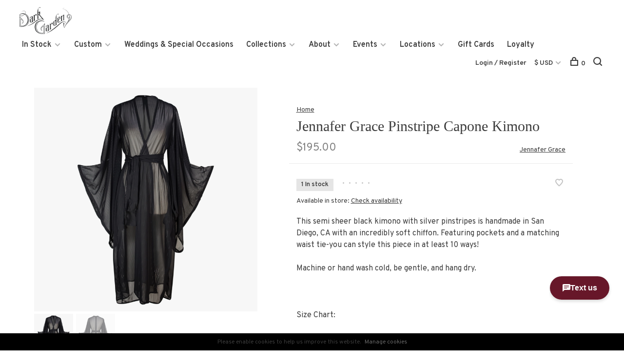

--- FILE ---
content_type: text/html;charset=utf-8
request_url: https://www.darkgarden.com/jennafer-grace-pinstripe-capone-kimono.html
body_size: 12191
content:
<!DOCTYPE html>
<html lang="en">
  <head><!-- Google tag (gtag.js) -->
<script async src="https://www.googletagmanager.com/gtag/js?id=G-F52FQGWW17"></script>
<script>
  window.dataLayer = window.dataLayer || [];
  function gtag(){dataLayer.push(arguments);}
  gtag('js', new Date());

  gtag('config', 'G-F52FQGWW17');
</script>
<script id="mcjs">!function(c,h,i,m,p){m=c.createElement(h),p=c.getElementsByTagName(h)[0],m.async=1,m.src=i,p.parentNode.insertBefore(m,p)}(document,"script","https://chimpstatic.com/mcjs-connected/js/users/de9b8ebd1b529a1a164a6f605/53b0393e2fae31cd1b65fcdd6.js");</script>
        
    <meta charset="utf-8"/>
<!-- [START] 'blocks/head.rain' -->
<!--

  (c) 2008-2026 Lightspeed Netherlands B.V.
  http://www.lightspeedhq.com
  Generated: 31-01-2026 @ 01:38:17

-->
<link rel="canonical" href="https://www.darkgarden.com/jennafer-grace-pinstripe-capone-kimono.html"/>
<link rel="alternate" href="https://www.darkgarden.com/index.rss" type="application/rss+xml" title="New products"/>
<link href="https://cdn.shoplightspeed.com/assets/cookielaw.css?2025-02-20" rel="stylesheet" type="text/css"/>
<meta name="robots" content="noodp,noydir"/>
<meta name="google-site-verification" content="MrxJXnfqMYTOoTkU_hGqqZ1KQsab9wdWc6lwweJDbRk"/>
<meta property="og:url" content="https://www.darkgarden.com/jennafer-grace-pinstripe-capone-kimono.html?source=facebook"/>
<meta property="og:site_name" content="Dark Garden Unique Corsetry, Inc."/>
<meta property="og:title" content="Jennafer Grace Pinstripe Capone Kimono"/>
<meta property="og:description" content="This semi sheer black kimono with silver pinstripes is handmade in San Diego, CA with an incredibly soft chiffon. Featuring pockets and a matching waist tie-you"/>
<meta property="og:image" content="https://cdn.shoplightspeed.com/shops/645604/files/58014402/jennafer-grace-jennafer-grace-pinstripe-capone-kim.jpg"/>
<script src="https://apps.elfsight.com/p/platform.js"></script>
<script>
<!-- Google tag (gtag.js) -->
<script async src="https://www.googletagmanager.com/gtag/js?id=AW-672319112"></script>
<script>
    window.dataLayer = window.dataLayer || [];
    function gtag(){dataLayer.push(arguments);}
    gtag('js', new Date());

    gtag('config', 'AW-672319112');
</script>

</script>
<script src="https://app.dmws.plus/shop-assets/645604/dmws-plus-loader.js?id=09f106c3d5c4bcc87f9187b93b64ec84"></script>
<!--[if lt IE 9]>
<script src="https://cdn.shoplightspeed.com/assets/html5shiv.js?2025-02-20"></script>
<![endif]-->
<!-- [END] 'blocks/head.rain' -->
        
        
        
          <meta property="product:brand" content="Jennafer Grace">      <meta property="product:availability" content="in stock">      <meta property="product:condition" content="new">
      <meta property="product:price:amount" content="195.00">
      <meta property="product:price:currency" content="USD">
      <meta property="product:retailer_item_id" content="JG-KM1343">        
    <title>Jennafer Grace Pinstripe Capone Kimono - Dark Garden Unique Corsetry, Inc.</title>
    <meta name="description" content="This semi sheer black kimono with silver pinstripes is handmade in San Diego, CA with an incredibly soft chiffon. Featuring pockets and a matching waist tie-you" />
    <meta name="keywords" content="Jennafer, Grace, Jennafer, Grace, Pinstripe, Capone, Kimono" />
    <meta http-equiv="X-UA-Compatible" content="ie=edge">
    <meta name="viewport" content="width=device-width, initial-scale=1.0">
    <meta name="apple-mobile-web-app-capable" content="yes">
    <meta name="apple-mobile-web-app-status-bar-style" content="black">
    <meta name="viewport" content="width=device-width, initial-scale=1, maximum-scale=1, user-scalable=0"/>

    <link rel="shortcut icon" href="https://cdn.shoplightspeed.com/shops/645604/themes/19129/assets/favicon.ico?20260121172836" type="image/x-icon" />
    
      	<link rel="preconnect" href="https://fonts.googleapis.com">
		<link rel="preconnect" href="https://fonts.gstatic.com" crossorigin>
  	    <link href='//fonts.googleapis.com/css?family=Overpass:400,400i,300,500,600,700,700i,800,900|Playfair%20Display:400,400i,300,500,600,700,700i,800,900' rel='stylesheet' type='text/css'>
    
    <link rel="stylesheet" href="https://cdn.shoplightspeed.com/assets/gui-2-0.css?2025-02-20" />
    <link rel="stylesheet" href="https://cdn.shoplightspeed.com/assets/gui-responsive-2-0.css?2025-02-20" /> 
    <link rel="stylesheet" href="https://cdn.shoplightspeed.com/shops/645604/themes/19129/assets/style.css?20260121172836">
    <link rel="stylesheet" href="https://cdn.shoplightspeed.com/shops/645604/themes/19129/assets/settings.css?20260121172836" />
    <link rel="stylesheet" href="https://cdn.shoplightspeed.com/shops/645604/themes/19129/assets/custom.css?20260121172836" />
    
    <script src="//ajax.googleapis.com/ajax/libs/jquery/3.0.0/jquery.min.js"></script>
    <script>
      	if( !window.jQuery ) document.write('<script src="https://cdn.shoplightspeed.com/shops/645604/themes/19129/assets/jquery-3.0.0.min.js?20260121172836"><\/script>');
    </script>
    <script src="//cdn.jsdelivr.net/npm/js-cookie@2/src/js.cookie.min.js"></script>
    
    <script src="https://cdn.shoplightspeed.com/assets/gui.js?2025-02-20"></script>
    <script src="https://cdn.shoplightspeed.com/assets/gui-responsive-2-0.js?2025-02-20"></script>
    <script src="https://cdn.shoplightspeed.com/shops/645604/themes/19129/assets/scripts-min.js?20260121172836"></script>
    
        
         
  </head>
  <body class="page-jennafer-grace-pinstripe-capone-kimono">
    
        
    <div class="page-content">
      
                                      	      	              	      	      	            
      <script>
      var product_image_size = '660x880x1',
          product_image_thumb = '132x176x1',
          product_in_stock_label = 'In stock',
          product_backorder_label = 'On backorder',
      		product_out_of_stock_label = 'Out of stock',
          product_multiple_variant_label = 'View all product options',
          show_variant_picker = 1,
          display_variants_on_product_card = 1,
          display_variant_picker_on = 'all',
          show_newsletter_promo_popup = 0,
          newsletter_promo_delay = '10000',
          newsletter_promo_hide_until = '7',
      		currency_format = '$',
          number_format = '0,0.00',
      		shop_url = 'https://www.darkgarden.com/',
          shop_id = '645604',
        	readmore = 'Read more',
          search_url = "https://www.darkgarden.com/search/",
          search_empty = 'No products found',
                    view_all_results = 'View all results';
    	</script>
			
      

<div class="mobile-nav-overlay"></div>

<header class="site-header site-header-lg mega-menu-header">
  
    
  <a href="https://www.darkgarden.com/" class="logo logo-lg ">
          <img src="https://cdn.shoplightspeed.com/shops/645604/themes/19129/v/1108521/assets/logo.png?20251006155013" alt="Dark Garden Unique Corsetry, Inc." class="logo-image">
    	      <img src="https://cdn.shoplightspeed.com/shops/645604/themes/19129/assets/logo-white.png?20260121172836" alt="Dark Garden Unique Corsetry, Inc." class="logo-image logo-image-white">
          </a>

  <nav class="main-nav nav-style">
    <ul>
      
                  	
      	                <li class="menu-item-category-4629068 has-child">
          <a href="https://www.darkgarden.com/in-stock/">In Stock</a>
          <button class="mobile-menu-subopen"><span class="nc-icon-mini arrows-3_small-down"></span></button>                    <ul class="">
                          <li class="subsubitem has-child">
                <a class="underline-hover" href="https://www.darkgarden.com/in-stock/standard-fit-corsets/" title="Standard Fit Corsets">Standard Fit Corsets</a>
                <button class="mobile-menu-subopen"><span class="nc-icon-mini arrows-3_small-down"></span></button>                                <ul class="">
                                      <li class="subsubitem">
                      <a class="underline-hover" href="https://www.darkgarden.com/in-stock/standard-fit-corsets/shop-by-silhouette/" title="Shop by Silhouette">Shop by Silhouette</a>
                    </li>
                                      <li class="subsubitem">
                      <a class="underline-hover" href="https://www.darkgarden.com/in-stock/standard-fit-corsets/shop-by-bust-fit/" title="Shop by Bust Fit">Shop by Bust Fit</a>
                    </li>
                                      <li class="subsubitem">
                      <a class="underline-hover" href="https://www.darkgarden.com/in-stock/standard-fit-corsets/shop-by-collection/" title="Shop by Collection">Shop by Collection</a>
                    </li>
                                      <li class="subsubitem">
                      <a class="underline-hover" href="https://www.darkgarden.com/in-stock/standard-fit-corsets/shop-by-fabric/" title="Shop by Fabric">Shop by Fabric</a>
                    </li>
                                      <li class="subsubitem">
                      <a class="underline-hover" href="https://www.darkgarden.com/in-stock/standard-fit-corsets/shop-by-function/" title="Shop by Function">Shop by Function</a>
                    </li>
                                      <li class="subsubitem">
                      <a class="underline-hover" href="https://www.darkgarden.com/in-stock/standard-fit-corsets/all-corsets/" title="All Corsets">All Corsets</a>
                    </li>
                                  </ul>
                              </li>
                          <li class="subsubitem has-child">
                <a class="underline-hover" href="https://www.darkgarden.com/in-stock/limited-edition/" title="Limited Edition">Limited Edition</a>
                <button class="mobile-menu-subopen"><span class="nc-icon-mini arrows-3_small-down"></span></button>                                <ul class="">
                                      <li class="subsubitem">
                      <a class="underline-hover" href="https://www.darkgarden.com/in-stock/limited-edition/corsets/" title="Corsets">Corsets</a>
                    </li>
                                      <li class="subsubitem">
                      <a class="underline-hover" href="https://www.darkgarden.com/in-stock/limited-edition/clothing/" title="Clothing">Clothing</a>
                    </li>
                                  </ul>
                              </li>
                          <li class="subsubitem has-child">
                <a class="underline-hover" href="https://www.darkgarden.com/in-stock/clothing/" title="Clothing">Clothing</a>
                <button class="mobile-menu-subopen"><span class="nc-icon-mini arrows-3_small-down"></span></button>                                <ul class="">
                                      <li class="subsubitem">
                      <a class="underline-hover" href="https://www.darkgarden.com/in-stock/clothing/tops/" title="Tops">Tops</a>
                    </li>
                                      <li class="subsubitem">
                      <a class="underline-hover" href="https://www.darkgarden.com/in-stock/clothing/bottoms/" title="Bottoms">Bottoms</a>
                    </li>
                                      <li class="subsubitem">
                      <a class="underline-hover" href="https://www.darkgarden.com/in-stock/clothing/dresses/" title="Dresses">Dresses</a>
                    </li>
                                      <li class="subsubitem">
                      <a class="underline-hover" href="https://www.darkgarden.com/in-stock/clothing/lingerie/" title="Lingerie">Lingerie</a>
                    </li>
                                      <li class="subsubitem">
                      <a class="underline-hover" href="https://www.darkgarden.com/in-stock/clothing/loungewear-sleepwear/" title="Loungewear &amp; Sleepwear">Loungewear &amp; Sleepwear</a>
                    </li>
                                  </ul>
                              </li>
                          <li class="subsubitem has-child">
                <a class="underline-hover" href="https://www.darkgarden.com/in-stock/accessories/" title="Accessories">Accessories</a>
                <button class="mobile-menu-subopen"><span class="nc-icon-mini arrows-3_small-down"></span></button>                                <ul class="">
                                      <li class="subsubitem">
                      <a class="underline-hover" href="https://www.darkgarden.com/in-stock/accessories/millinery-headwear/" title="Millinery &amp; Headwear">Millinery &amp; Headwear</a>
                    </li>
                                      <li class="subsubitem">
                      <a class="underline-hover" href="https://www.darkgarden.com/in-stock/accessories/jewelry/" title="Jewelry">Jewelry</a>
                    </li>
                                      <li class="subsubitem">
                      <a class="underline-hover" href="https://www.darkgarden.com/in-stock/accessories/neckwear/" title="Neckwear">Neckwear</a>
                    </li>
                                      <li class="subsubitem">
                      <a class="underline-hover" href="https://www.darkgarden.com/in-stock/accessories/belts-harnesses/" title="Belts &amp; Harnesses">Belts &amp; Harnesses</a>
                    </li>
                                      <li class="subsubitem">
                      <a class="underline-hover" href="https://www.darkgarden.com/in-stock/accessories/purses-bags-fans/" title="Purses, Bags &amp; Fans">Purses, Bags &amp; Fans</a>
                    </li>
                                      <li class="subsubitem">
                      <a class="underline-hover" href="https://www.darkgarden.com/in-stock/accessories/gloves-spats/" title="Gloves &amp; Spats">Gloves &amp; Spats</a>
                    </li>
                                      <li class="subsubitem">
                      <a class="underline-hover" href="https://www.darkgarden.com/in-stock/accessories/hosiery/" title="Hosiery">Hosiery</a>
                    </li>
                                  </ul>
                              </li>
                          <li class="subsubitem has-child">
                <a class="underline-hover" href="https://www.darkgarden.com/in-stock/home-goods/" title="Home Goods">Home Goods</a>
                <button class="mobile-menu-subopen"><span class="nc-icon-mini arrows-3_small-down"></span></button>                                <ul class="">
                                      <li class="subsubitem">
                      <a class="underline-hover" href="https://www.darkgarden.com/in-stock/home-goods/bath/" title="Bath">Bath</a>
                    </li>
                                      <li class="subsubitem">
                      <a class="underline-hover" href="https://www.darkgarden.com/in-stock/home-goods/beauty/" title="Beauty">Beauty</a>
                    </li>
                                      <li class="subsubitem">
                      <a class="underline-hover" href="https://www.darkgarden.com/in-stock/home-goods/candles/" title="Candles">Candles</a>
                    </li>
                                      <li class="subsubitem">
                      <a class="underline-hover" href="https://www.darkgarden.com/in-stock/home-goods/fragrance/" title="Fragrance">Fragrance</a>
                    </li>
                                      <li class="subsubitem">
                      <a class="underline-hover" href="https://www.darkgarden.com/in-stock/home-goods/books/" title="Books">Books</a>
                    </li>
                                      <li class="subsubitem">
                      <a class="underline-hover" href="https://www.darkgarden.com/in-stock/home-goods/tea/" title="Tea">Tea</a>
                    </li>
                                  </ul>
                              </li>
                      </ul>
                  </li>
                <li class="menu-item-category-4629071 has-child">
          <a href="https://www.darkgarden.com/custom/">Custom</a>
          <button class="mobile-menu-subopen"><span class="nc-icon-mini arrows-3_small-down"></span></button>                    <ul class="">
                          <li class="subsubitem has-child">
                <a class="underline-hover" href="https://www.darkgarden.com/custom/made-to-order-corsetry/" title="Made To Order Corsetry">Made To Order Corsetry</a>
                <button class="mobile-menu-subopen"><span class="nc-icon-mini arrows-3_small-down"></span></button>                                <ul class="">
                                      <li class="subsubitem">
                      <a class="underline-hover" href="https://www.darkgarden.com/custom/made-to-order-corsetry/underbust/" title="Underbust">Underbust</a>
                    </li>
                                      <li class="subsubitem">
                      <a class="underline-hover" href="https://www.darkgarden.com/custom/made-to-order-corsetry/overbust/" title="Overbust">Overbust</a>
                    </li>
                                  </ul>
                              </li>
                          <li class="subsubitem has-child">
                <a class="underline-hover" href="https://www.darkgarden.com/custom/bespoke-styles/" title="Bespoke Styles">Bespoke Styles</a>
                <button class="mobile-menu-subopen"><span class="nc-icon-mini arrows-3_small-down"></span></button>                                <ul class="">
                                      <li class="subsubitem">
                      <a class="underline-hover" href="https://www.darkgarden.com/custom/bespoke-styles/underbust/" title="Underbust">Underbust</a>
                    </li>
                                      <li class="subsubitem">
                      <a class="underline-hover" href="https://www.darkgarden.com/custom/bespoke-styles/overbust/" title="Overbust">Overbust</a>
                    </li>
                                  </ul>
                              </li>
                          <li class="subsubitem">
                <a class="underline-hover" href="https://www.darkgarden.com/custom/waist-training-corsets/" title="Waist Training Corsets">Waist Training Corsets</a>
                                              </li>
                          <li class="subsubitem">
                <a class="underline-hover" href="https://www.darkgarden.com/custom/medical-corsetry/" title="Medical Corsetry">Medical Corsetry</a>
                                              </li>
                          <li class="subsubitem">
                <a class="underline-hover" href="https://www.darkgarden.com/custom/custom-fabrics/" title="Custom Fabrics">Custom Fabrics</a>
                                              </li>
                          <li class="subsubitem has-child">
                <a class="underline-hover" href="https://www.darkgarden.com/custom/clothing-accessories/" title="Clothing &amp; Accessories">Clothing &amp; Accessories</a>
                <button class="mobile-menu-subopen"><span class="nc-icon-mini arrows-3_small-down"></span></button>                                <ul class="">
                                      <li class="subsubitem">
                      <a class="underline-hover" href="https://www.darkgarden.com/custom/clothing-accessories/bottoms/" title="Bottoms">Bottoms</a>
                    </li>
                                      <li class="subsubitem">
                      <a class="underline-hover" href="https://www.darkgarden.com/custom/clothing-accessories/dresses/" title="Dresses">Dresses</a>
                    </li>
                                      <li class="subsubitem">
                      <a class="underline-hover" href="https://www.darkgarden.com/custom/clothing-accessories/accessories/" title="Accessories">Accessories</a>
                    </li>
                                  </ul>
                              </li>
                          <li class="subsubitem">
                <a class="underline-hover" href="https://www.darkgarden.com/custom/about-custom-corsetry/" title="About Custom Corsetry">About Custom Corsetry</a>
                                              </li>
                          <li class="subsubitem">
                <a class="underline-hover" href="https://www.darkgarden.com/custom/schedule-appointment/" title="Schedule Appointment">Schedule Appointment</a>
                                              </li>
                          <li class="subsubitem">
                <a class="underline-hover" href="https://www.darkgarden.com/custom/couture/" title="Couture">Couture</a>
                                              </li>
                          <li class="subsubitem">
                <a class="underline-hover" href="https://www.darkgarden.com/custom/recurring-deposits/" title="Recurring Deposits">Recurring Deposits</a>
                                              </li>
                      </ul>
                  </li>
                <li class="menu-item-category-4629105">
          <a href="https://www.darkgarden.com/weddings-special-occasions/">Weddings &amp; Special Occasions</a>
                            </li>
                <li class="menu-item-category-3222187 has-child">
          <a href="https://www.darkgarden.com/collections/">Collections</a>
          <button class="mobile-menu-subopen"><span class="nc-icon-mini arrows-3_small-down"></span></button>                    <ul class="">
                          <li class="subsubitem has-child">
                <a class="underline-hover" href="https://www.darkgarden.com/collections/couture-lookbooks/" title="Couture Lookbooks">Couture Lookbooks</a>
                <button class="mobile-menu-subopen"><span class="nc-icon-mini arrows-3_small-down"></span></button>                                <ul class="">
                                      <li class="subsubitem">
                      <a class="underline-hover" href="https://www.darkgarden.com/collections/couture-lookbooks/glossimer/" title="Glossimer">Glossimer</a>
                    </li>
                                      <li class="subsubitem">
                      <a class="underline-hover" href="https://www.darkgarden.com/collections/couture-lookbooks/oscura/" title="Oscura">Oscura</a>
                    </li>
                                      <li class="subsubitem">
                      <a class="underline-hover" href="https://www.darkgarden.com/collections/couture-lookbooks/renaissance/" title="Renaissance">Renaissance</a>
                    </li>
                                      <li class="subsubitem">
                      <a class="underline-hover" href="https://www.darkgarden.com/collections/couture-lookbooks/incite/" title="Incite">Incite</a>
                    </li>
                                      <li class="subsubitem">
                      <a class="underline-hover" href="https://www.darkgarden.com/collections/couture-lookbooks/invocation/" title="Invocation">Invocation</a>
                    </li>
                                      <li class="subsubitem">
                      <a class="underline-hover" href="https://www.darkgarden.com/collections/couture-lookbooks/shades-of-ivory/" title="Shades of Ivory">Shades of Ivory</a>
                    </li>
                                      <li class="subsubitem">
                      <a class="underline-hover" href="https://www.darkgarden.com/collections/couture-lookbooks/technicolor-sirens/" title="Technicolor Sirens">Technicolor Sirens</a>
                    </li>
                                      <li class="subsubitem">
                      <a class="underline-hover" href="https://www.darkgarden.com/collections/couture-lookbooks/couture-nouveau/" title="Couture Nouveau">Couture Nouveau</a>
                    </li>
                                      <li class="subsubitem">
                      <a class="underline-hover" href="https://www.darkgarden.com/collections/couture-lookbooks/weekend-at-the-manor/" title="Weekend at the Manor">Weekend at the Manor</a>
                    </li>
                                      <li class="subsubitem">
                      <a class="underline-hover" href="https://www.darkgarden.com/collections/couture-lookbooks/de-young-dandy-night/" title="de Young Dandy Night">de Young Dandy Night</a>
                    </li>
                                  </ul>
                              </li>
                          <li class="subsubitem has-child">
                <a class="underline-hover" href="https://www.darkgarden.com/collections/meet-the-designers/" title="Meet the Designers">Meet the Designers</a>
                <button class="mobile-menu-subopen"><span class="nc-icon-mini arrows-3_small-down"></span></button>                                <ul class="">
                                      <li class="subsubitem">
                      <a class="underline-hover" href="https://www.darkgarden.com/collections/meet-the-designers/autumn-adamme/" title="Autumn Adamme">Autumn Adamme</a>
                    </li>
                                      <li class="subsubitem">
                      <a class="underline-hover" href="https://www.darkgarden.com/collections/meet-the-designers/dollymop-for-dark-garden/" title="Dollymop for Dark Garden">Dollymop for Dark Garden</a>
                    </li>
                                      <li class="subsubitem">
                      <a class="underline-hover" href="https://www.darkgarden.com/collections/meet-the-designers/pop-antique-for-dark-garden/" title="Pop Antique for Dark Garden">Pop Antique for Dark Garden</a>
                    </li>
                                  </ul>
                              </li>
                      </ul>
                  </li>
                <li class="menu-item-category-3221269 has-child">
          <a href="https://www.darkgarden.com/about/">About</a>
          <button class="mobile-menu-subopen"><span class="nc-icon-mini arrows-3_small-down"></span></button>                    <ul class="">
                          <li class="subsubitem">
                <a class="underline-hover" href="https://www.darkgarden.com/about/our-story/" title="Our Story">Our Story</a>
                                              </li>
                          <li class="subsubitem">
                <a class="underline-hover" href="https://www.darkgarden.com/about/size-guide/" title="Size Guide">Size Guide</a>
                                              </li>
                          <li class="subsubitem">
                <a class="underline-hover" href="https://www.darkgarden.com/about/contact-us/" title="Contact Us">Contact Us</a>
                                              </li>
                          <li class="subsubitem">
                <a class="underline-hover" href="https://www.darkgarden.com/about/shipping-returns/" title="Shipping &amp; Returns">Shipping &amp; Returns</a>
                                              </li>
                          <li class="subsubitem">
                <a class="underline-hover" href="https://www.darkgarden.com/about/payment-plans/" title="Payment Plans">Payment Plans</a>
                                              </li>
                      </ul>
                  </li>
                <li class="menu-item-category-4629166 has-child">
          <a href="https://www.darkgarden.com/events/">Events</a>
          <button class="mobile-menu-subopen"><span class="nc-icon-mini arrows-3_small-down"></span></button>                    <ul class="">
                          <li class="subsubitem">
                <a class="underline-hover" href="https://www.darkgarden.com/events/calendar/" title="Calendar">Calendar</a>
                                              </li>
                          <li class="subsubitem">
                <a class="underline-hover" href="https://www.darkgarden.com/events/corset-rummage-sale/" title="Corset Rummage Sale">Corset Rummage Sale</a>
                                              </li>
                          <li class="subsubitem">
                <a class="underline-hover" href="https://www.darkgarden.com/events/praise-a-folsom-eve-ball/" title="Praise: A Folsom Eve Ball">Praise: A Folsom Eve Ball</a>
                                              </li>
                          <li class="subsubitem">
                <a class="underline-hover" href="https://www.darkgarden.com/events/the-edwardian-ball/" title="The Edwardian Ball">The Edwardian Ball</a>
                                              </li>
                          <li class="subsubitem">
                <a class="underline-hover" href="https://www.darkgarden.com/events/ensemble-rentals/" title="Ensemble Rentals">Ensemble Rentals</a>
                                              </li>
                          <li class="subsubitem">
                <a class="underline-hover" href="https://www.darkgarden.com/events/private-fitting-parties/" title="Private Fitting Parties">Private Fitting Parties</a>
                                              </li>
                      </ul>
                  </li>
                      
                        	
      	      	        <li class="has-child locations-menu-item ">
          <a href="https://www.darkgarden.com/about/locations/">Locations</a>
          <button class="mobile-menu-subopen"><span class="nc-icon-mini arrows-3_small-down"></span></button>
          <ul class="">
            <li>
              <div class="row">
                                	                		                		<div class="col-md-3">
                                            	<a href="https://www.darkgarden.com/about/locations/san-francisco-flagship-boutique" title="San Francisco" class="header-cta-block">
                                            <img src="https://cdn.shoplightspeed.com/shops/645604/themes/19129/v/1107871/assets/header-cta-1.png?20250922181619" alt="San Francisco">
                      <div>
                        <div class="location-title">San Francisco</div>
                        <div class="location-subtitle">321 Linden St</div>
                      </div>
											                      	</a>
                                                
                    </div>
                	                                	                		                		<div class="col-md-3">
                                            	<a href="https://www.darkgarden.com/about/locations/new-orleans-boutique" title="New Orleans" class="header-cta-block">
                                            <img src="https://cdn.shoplightspeed.com/shops/645604/themes/19129/v/1108518/assets/header-cta-2.png?20250922182311" alt="New Orleans">
                      <div>
                        <div class="location-title">New Orleans</div>
                        <div class="location-subtitle">3119 Magazine St</div>
                      </div>
											                      	</a>
                                                
                    </div>
                	                                	                                	                                
              </div>
            </li>
          </ul>
        </li>
      	              
                        
      	        <li class="">
          <a href="https://www.darkgarden.com/buy-gift-card/" title="Gift Cards">
            Gift Cards
          </a>
        </li>
                <li class="">
          <a href="https://www.darkgarden.com/about/loyalty" title="Loyalty">
            Loyalty
          </a>
        </li>
              
                                          
      
      <li class="menu-item-mobile-only m-t-30">
                <a href="#" title="Account" data-featherlight="#loginModal">Login / Register</a>
              </li>
      
            <li class="menu-item-mobile-only menu-item-mobile-inline has-child all-caps">
        <a href="#" title="Currency">
          $ USD
        </a>
        <ul>
                                  <li><a href="https://www.darkgarden.com/session/currency/eur/">€ EUR</a></li>
                                              <li><a href="https://www.darkgarden.com/session/currency/gbp/">£ GBP</a></li>
                                              <li><a href="https://www.darkgarden.com/session/currency/usd/">$ USD</a></li>
                                              <li><a href="https://www.darkgarden.com/session/currency/aud/">$ AUD</a></li>
                                              <li><a href="https://www.darkgarden.com/session/currency/cad/">C$ CAD</a></li>
                                              <li><a href="https://www.darkgarden.com/session/currency/mxn/">$ MXN</a></li>
                              </ul>
      </li>
            
              
      
    </ul>
  </nav>

  <nav class="secondary-nav nav-style">
    <div class="search-header secondary-style">
      <form action="https://www.darkgarden.com/search/" method="get" id="searchForm">
        <input type="text" name="q" autocomplete="off" value="" placeholder="Search for product">
        <a href="#" class="search-close">Close</a>
        <div class="search-results"></div>
      </form>
    </div>
    
    <ul>
      <li class="menu-item-desktop-only menu-item-account">
                <a href="#" title="Account" data-featherlight="#loginModal">Login / Register</a>
              </li>
      
            <li class="menu-item-desktop-only has-child all-caps">
        <a href="#" title="Currency">
          $ USD
        </a>
        <ul>
                    <li><a href="https://www.darkgarden.com/session/currency/eur/">€ EUR</a></li>
                    <li><a href="https://www.darkgarden.com/session/currency/gbp/">£ GBP</a></li>
                    <li><a href="https://www.darkgarden.com/session/currency/usd/">$ USD</a></li>
                    <li><a href="https://www.darkgarden.com/session/currency/aud/">$ AUD</a></li>
                    <li><a href="https://www.darkgarden.com/session/currency/cad/">C$ CAD</a></li>
                    <li><a href="https://www.darkgarden.com/session/currency/mxn/">$ MXN</a></li>
                  </ul>
      </li>
            
              
      
            
            
      <li>
        <a href="#" title="Cart" class="cart-trigger"><span class="nc-icon-mini shopping_bag-20"></span>0</a>
      </li>

      <li class="search-trigger-item">
        <a href="#" title="Search" class="search-trigger"><span class="nc-icon-mini ui-1_zoom"></span></a>
      </li>
    </ul>

    
    <a class="burger">
      <span></span>
    </a>
    
  </nav>
</header>      <div itemscope itemtype="http://schema.org/BreadcrumbList">
	<div itemprop="itemListElement" itemscope itemtype="http://schema.org/ListItem">
    <a itemprop="item" href="https://www.darkgarden.com/"><span itemprop="name" content="Home"></span></a>
    <meta itemprop="position" content="1" />
  </div>
    	<div itemprop="itemListElement" itemscope itemtype="http://schema.org/ListItem">
      <a itemprop="item" href="https://www.darkgarden.com/jennafer-grace-pinstripe-capone-kimono.html"><span itemprop="name" content="Jennafer Grace Pinstripe Capone Kimono"></span></a>
      <meta itemprop="position" content="2" />
    </div>
  </div>

<div itemscope itemtype="https://schema.org/Product">
  <meta itemprop="name" content="Jennafer Grace Jennafer Grace Pinstripe Capone Kimono">
  <meta itemprop="brand" content="Jennafer Grace" />  <meta itemprop="description" content="This semi sheer black kimono with silver pinstripes is handmade in San Diego, CA with an incredibly soft chiffon. Featuring pockets and a matching waist tie-you can style this piece in at least 10 ways!" />  <meta itemprop="image" content="https://cdn.shoplightspeed.com/shops/645604/files/58014402/300x250x2/jennafer-grace-jennafer-grace-pinstripe-capone-kim.jpg" />  
      <meta itemprop="sku" content="JG-KM1343" />  <div itemprop="offers" itemscope itemtype="https://schema.org/Offer">
    <meta itemprop="priceCurrency" content="USD">
    <meta itemprop="price" content="195.00" />
    <meta itemprop="itemCondition" itemtype="https://schema.org/OfferItemCondition" content="https://schema.org/NewCondition"/>
   	    <meta itemprop="availability" content="https://schema.org/InStock"/>
    <meta itemprop="inventoryLevel" content="1" />
        <meta itemprop="url" content="https://www.darkgarden.com/jennafer-grace-pinstripe-capone-kimono.html" />  </div>
    </div>
      <div class="cart-sidebar-container">
  <div class="cart-sidebar">
    <button class="cart-sidebar-close" aria-label="Close">✕</button>
    <div class="cart-sidebar-title">
      <h5>Cart</h5>
      <p><span class="item-qty"></span> items</p>
    </div>
    
    <div class="cart-sidebar-body">
        
      <div class="no-cart-products">No products found...</div>
      
    </div>
    
      </div>
</div>      <!-- Login Modal -->
<div class="modal-lighbox login-modal" id="loginModal">
  <div class="row">
    <div class="col-sm-6 m-b-30 login-row p-r-30 sm-p-r-15">
      <h4>Login</h4>
      <p>Log in if you have an account</p>
      <form action="https://www.darkgarden.com/account/loginPost/?return=https%3A%2F%2Fwww.darkgarden.com%2Fjennafer-grace-pinstripe-capone-kimono.html" method="post" class="secondary-style">
        <input type="hidden" name="key" value="9241d5a8e0a0fb4240ab554769fb7e69" />
        <div class="form-row">
          <input type="text" name="email" autocomplete="on" placeholder="Email address" class="required" />
        </div>
        <div class="form-row">
          <input type="password" name="password" autocomplete="on" placeholder="Password" class="required" />
        </div>
        <div class="">
          <a class="button button-arrow button-solid button-block popup-validation m-b-15" href="javascript:;" title="Login">Login</a>
                  </div>
      </form>
    </div>
    <div class="col-sm-6 m-b-30 p-l-30 sm-p-l-15">
      <h4>Register</h4>
      <p class="register-subtitle">Having an account with us will allow you to check out faster in the future, store multiple addresses, view and track your orders in your account, and more.</p>
      <a class="button button-arrow" href="https://www.darkgarden.com/account/register/" title="Create an account">Create an account</a>
    </div>
  </div>
  <div class="text-center forgot-password">
    <a class="forgot-pw" href="https://www.darkgarden.com/account/password/">Forgot your password?</a>
  </div>
</div>      
      <main class="main-content">
                  		
<div class="container">
  <!-- Single product into -->
  <div class="product-intro" data-brand="Jennafer Grace">
    <div class="row">
      <div class="col-md-5 stick-it-in">
        <div class="product-media">
          
          <div class="product-images">
                        <div class="product-image">
              <a href="https://cdn.shoplightspeed.com/shops/645604/files/58014402/image.jpg" data-caption="">
                <img src="https://cdn.shoplightspeed.com/shops/645604/files/58014402/768x1024x3/jennafer-grace-jennafer-grace-pinstripe-capone-kim.jpg" data-thumb="https://cdn.shoplightspeed.com/shops/645604/files/58014402/132x176x1/image.jpg" height="1024" width="768" alt="Jennafer Grace Jennafer Grace Pinstripe Capone Kimono">
              </a>
            </div>
                        <div class="product-image">
              <a href="https://cdn.shoplightspeed.com/shops/645604/files/58014403/image.jpg" data-caption="">
                <img src="https://cdn.shoplightspeed.com/shops/645604/files/58014403/768x1024x3/jennafer-grace-jennafer-grace-pinstripe-capone-kim.jpg" data-thumb="https://cdn.shoplightspeed.com/shops/645604/files/58014403/132x176x1/image.jpg" height="1024" width="768" alt="Jennafer Grace Jennafer Grace Pinstripe Capone Kimono">
              </a>
            </div>
                      </div>
          
        </div>
      </div>
      <div class="col-md-7">
        <div class="product-content single-product-content" data-url="https://www.darkgarden.com/jennafer-grace-pinstripe-capone-kimono.html">
          
                    <!-- Breadcrumbs -->
          <div class="breadcrumbs">
            <a href="https://www.darkgarden.com/" title="Home">Home</a>
                                              </div>  
                    
          <h1 class="h3 m-b-10">Jennafer Grace Pinstripe Capone Kimono</h1>
          
          <div class="row product-meta">
            <div class="col-md-6">
              <div class="price">      
                  
                <span class="new-price"><span class="price-update" data-price="195">$195.00</span></span>

                                
                 
              </div>
            </div>
            <div class="col-md-6 text-right p-t-10">
                              <div class="brand-name"><a href="https://www.darkgarden.com/brands/jennafer-grace/">Jennafer Grace</a></div>
                          </div>
          </div>
          
          <div class="row m-b-20">
            <div class="col-xs-8">

                            <div class="stock">
                                <div>1 In stock</div>
                              </div>
              
                            <div class="ratings">
                  
                  <div class="product-stars"><div class="stars"><i class="hint-text">•</i><i class="hint-text">•</i><i class="hint-text">•</i><i class="hint-text">•</i><i class="hint-text">•</i></div></div>
                                    
              </div>
                            
                              <div class="omni-location-inventory m-t-10">Available in store: <span class="product-inventory-location-label" id="productLocationInventory">Check availability</span></div>
                

  <link rel="stylesheet" type="text/css" href="https://cdn.shoplightspeed.com/assets/gui-core.css?2025-02-20" />

  <div id="gui-modal-product-inventory-location-wrapper">
   <div class="gui-modal-product-inventory-location-background"></div>
   <div class="gui-modal-product-inventory-location" >
     <div class="gui-modal-product-inventory-location-header">
       <p class="gui-modal-product-inventory-location-label">Available in store</p>
       <span id="gui-modal-product-inventory-location-close">Close</span>
     </div>
     <!-- Modal content -->
     <div class="gui-modal-product-inventory-location-container">
       <div id="gui-modal-product-inventory-location-content" class="gui-modal-product-inventory-location-content"></div>
       <div id="gui-modal-product-inventory-location-footer" class="gui-modal-product-inventory-location-footer"></div>
     </div>
   </div>
  </div>

  <script>
    (function() {
      function getInventoryState(quantity) {
        let inventoryPerLocationSetting = 'show_levels';
        switch(inventoryPerLocationSetting) {
          case 'show_levels':
            return quantity > 0 ? 'In stock ('+ quantity +')' : 'Out of stock';
          default:
            return quantity > 0 ? 'In stock' : 'Out of stock';
        }
      }

      function createLocationRow(data, isFirstItem) {
        var locationData = data.location;

        if(!location){
          return null;
        }

        var firstItem      = isFirstItem ? '<hr class="gui-modal-product-inventory-location-content-row-divider"/>' : '';
        var inventoryState = getInventoryState(data.inventory);
        var titleString    = 'state at location';

        titleString = titleString.replace('state', inventoryState);
        titleString = titleString.replace('location', locationData.title);

        return [
          '<div class="gui-modal-product-inventory-location-content-row">', firstItem,
          '<p class="bold">', titleString, '</p>',
          '<p class="gui-product-inventory-address">', locationData.address.formatted, '</p>',
          '<hr class="gui-modal-product-inventory-location-content-row-divider"/>',
          '</div>'].join('');
      }

      function handleError(){
        $('#gui-modal-product-inventory-location-wrapper').show();
        $('#gui-modal-product-inventory-location-content').html('<div class="gui-modal-product-inventory-location-footer">Stock information is currently unavailable for this product. Please try again later.</div>');
      }

      // Get product inventory location information
      function inventoryOnClick() {
        $.getJSON('https://www.darkgarden.com/product-inventory/?id=98772584', function (response) {

          if(!response || !response.productInventory || (response.productInventory.locations && !response.productInventory.locations.length)){
            handleError();
            return;
          }

          var locations = response.productInventory.locations || [];

          var rows = locations.map(function(item, index) {
            return createLocationRow(item, index === 0)
          });

          $('#gui-modal-product-inventory-location-content').html(rows);

          var dateObj = new Date();
          var hours = dateObj.getHours() < 10 ? '0' + dateObj.getHours() : dateObj.getHours();
          var minutes = dateObj.getMinutes() < 10 ? '0' + dateObj.getMinutes() : dateObj.getMinutes();

          var footerContent = [
              '<div>',
              '<span class="bold">', 'Last updated:', '</span> ',
              'Today at ', hours, ':', minutes,
              '</div>',
              '<div>Online and in-store prices may differ</div>'].join('');

          $('#gui-modal-product-inventory-location-footer').html(footerContent);

          $('#gui-modal-product-inventory-location-wrapper').show();
        }).fail(handleError);
      }

      $('#productLocationInventory').on('click', inventoryOnClick);

      // When the user clicks on 'Close' in the modal, close it
      $('#gui-modal-product-inventory-location-close').on('click', function(){
        $('#gui-modal-product-inventory-location-wrapper').hide();
      });

      // When the user clicks anywhere outside of the modal, close it
      $('.gui-modal-product-inventory-location-background').on('click', function(){
        $('#gui-modal-product-inventory-location-wrapper').hide();
      });
    })();
  </script>
              
            </div>
            <div class="col-xs-4 text-right">
              
                            <a href="#" data-featherlight="#loginModal" title="Add to wishlist" class="favourites m-r-5" id="addtowishlist">
                <i class="nc-icon-mini health_heartbeat-16"></i>
              </a>
                            
                            
                            
            </div>
          </div>

          <div class="product-long-description"><p class="">This semi sheer black kimono with silver pinstripes is handmade in San Diego, CA with an incredibly soft chiffon. Featuring pockets and a matching waist tie-you can style this piece in at least 10 ways!</p>
<p class=""><span class="Styles__Span-sc-4zz2i3-1 AccordionContainer__AccordionTextSpan-sc-10ikm52-3 fYstiQ eKUdSJ" data-test-id="accordion-text">Machine or hand wash cold, be gentle, and hang dry.</span></p>
<p class=""> </p>
<p class="">Size Chart:</p>
<p class="">S: 0-6</p>
<p class="">M: 8/10</p>
<p class="">L: 12/14</p>
<p class="">XL: 16/18</p>
<p class="">XXL: 20/22</p>
          
            
            
            
            
          </div>
      
                    
                    
          
          <form action="https://www.darkgarden.com/cart/add/98772584/" id="product_configure_form" method="post" class="product_configure_form" data-cart-bulk-url="https://www.darkgarden.com/cart/addBulk/">
            <div class="product_configure_form_wrapper">
              
                                          	                            
                                          
                            
                      
                            
                        
                          
                            <div class="input-wrap quantity-selector"><label>Quantity:</label><input type="text" name="quantity" value="1" /><div class="change"><a href="javascript:;" onclick="changeQuantity('add', $(this));" class="up">+</a><a href="javascript:;" onclick="changeQuantity('remove', $(this));" class="down">-</a></div></div><a href="javascript:;" class="button button-block button-arrow button-solid add-to-cart-trigger" title="Add to cart" id="addtocart">Add to cart</a>                          </div>
            
                        <div class="m-t-10 m-b-10">
              
                            <!-- Size guide trigger -->
              <a href="#" class="size-guide-trigger m-r-10">Size guide</a>
                            
                            
            </div>
                        
                        
          </form>
            
                  </div>
      </div>
    </div>
  </div>
  
  
    
    <!-- Size guide modal -->
	<div class="modal-lighbox size-guide-modal" id="sizeGuideModal">
    <div class="size-guide-wrapper">
      <h3 class="size-guide-title m-b-30"></h3>
      <div class="size-guide-content"></div>
    </div>
  </div>
    
    
  <!-- Product share -->
  <div class="share m-b-50 pull-right">
    <span class="share-label">Share this product:</span>
    <ul><li><a href="https://www.facebook.com/sharer/sharer.php?u=https://www.darkgarden.com/jennafer-grace-pinstripe-capone-kimono.html" class="social facebook" target="_blank">Facebook</a></li><li><a href="https://twitter.com/home?status=Jennafer Grace Pinstripe Capone Kimono%20-%20jennafer-grace-pinstripe-capone-kimono.html" class="social twitter" target="_blank">Twitter</a></li><li><a href="https://pinterest.com/pin/create/button/?url=https://www.darkgarden.com/jennafer-grace-pinstripe-capone-kimono.html&media=https://cdn.shoplightspeed.com/shops/645604/files/58014402/image.jpg&description=This semi sheer black kimono with silver pinstripes is handmade in San Diego, CA with an incredibly soft chiffon. Featuring pockets and a matching waist tie-you can style this piece in at least 10 ways!" class="social pinterest" target="_blank">Pinterest</a></li><li><a href="/cdn-cgi/l/email-protection#[base64]" class="social email">Email</a></li></ul>  </div>
  
  
    <!-- Single product details -->
  <div class="single-product-details">
    
    <!-- Navigation tabs -->
    <ul class="tabs-nav single-product-details-nav">
    
            <li class="active"><a href="#product-review">Reviews</a></li>
          </ul>


        <!-- Single product reviews tab -->
    <div class="tabs-element single-product-details-tab" id="product-review">
			
      
      <div class="row">
        <div class="col-md-3">
          
          <h5 class="title">0 review</h5>

        </div>
        <div class="col-md-4">
          <div class="ratings"><i class="hint-text">•</i><i class="hint-text">•</i><i class="hint-text">•</i><i class="hint-text">•</i><i class="hint-text">•</i></div>          <p class="subtitle">0 stars based on 0 reviews</p>
        </div>
        <div class="col-md-5 text-right">
          <a class="button button-arrow review-trigger" href="#">Add your review (subject to approval)</a>
        </div>
      </div>
      
      <!-- Reviews list -->
      <div class="reviews">
              </div>

      <!-- Write Review Modal -->
      <div class="modal-lighbox" id="reviewModal">
        <h4>Add your review (subject to approval)</h4>
        <p>Review Jennafer Grace Pinstripe Capone Kimono</p>
        <form action="https://www.darkgarden.com/account/reviewPost/59421972/" method="post" id="submit_product_review_form">
          <input type="hidden" name="key" value="9241d5a8e0a0fb4240ab554769fb7e69">
                    <div class="form-row">
            <input type="text" name="email" value="" placeholder="Email">
          </div>
                    <div class="form-row">
            <input type="text" name="name" value="" placeholder="Name" class="required">
          </div>
          <div class="form-row">
            <select name="score">
              <option value="1">1 Star</option>
              <option value="2">2 Stars</option>
              <option value="3">3 Stars</option>
              <option value="4">4 Stars</option>
              <option value="5" selected="selected">5 Stars</option>
            </select>
          </div>
          <div class="form-row">
            <textarea name="review" placeholder="Review" class="required"></textarea>
          </div>
          <a class="button button-arrow popup-validation" href="javascript:;">Submit</a>
        </form>
      </div>
      
            
    </div>
      </div>
    
  
      
    
</div>                </main>
			
            
<footer>
  <div class="container">
    
    
        <div class="footer-menu">
      <ul>
                <li><a href="https://www.darkgarden.com/service/locations/">Locations</a></li>
                <li><a href="https://www.darkgarden.com/service/general-terms-conditions/">General Terms &amp; Conditions</a></li>
                <li><a href="https://www.darkgarden.com/service/privacy-policy/">Privacy Policy</a></li>
                <li><a href="https://www.darkgarden.com/service/do-not-sell-information/">Do Not Sell My Personal Information</a></li>
                <li><a href="https://www.darkgarden.com/service/payment-methods/">Payment Methods</a></li>
                <li><a href="https://www.darkgarden.com/service/disclaimer/">Disclaimer</a></li>
                <li><a href="https://www.darkgarden.com/service/shipping-returns/">Shipping &amp; Returns</a></li>
                <li><a href="https://www.darkgarden.com/service/">FAQ</a></li>
                <li><a href="https://www.darkgarden.com/service/newsletter-terms-conditions/">Newsletter Terms &amp; Conditions</a></li>
                <li><a href="https://www.darkgarden.com/service/accessibility-statement/">Accessibility Statement</a></li>
                <li><a href="https://www.darkgarden.com/service/get-in-touch/">Get In Touch</a></li>
                <li><a href="https://www.darkgarden.com/service/newsletter/">Newsletter</a></li>
                <li><a href="https://www.darkgarden.com/service/links/">Follow Dark Garden</a></li>
                <li><a href="https://www.darkgarden.com/sitemap/">Sitemap </a></li>
                <li><a href="https://www.darkgarden.com/service/careers/">Careers at Dark Garden</a></li>
                      </ul>
    </div>
        
        <div class="footer-menu">
      <ul>
                <li><a href="https://www.darkgarden.com/" title="Home">Home</a></li>
                <li><a href="https://www.darkgarden.com/catalog/" title="Catalog">Catalog</a></li>
                <li><a href="https://www.darkgarden.com/service/about/" title="About Us">About Us</a></li>
              </ul>
    </div>
    

    
        <div class="footer-content footer-content-description">
      
            <div class="footer-contact-details">
        
                        <div>
          <a href="/cdn-cgi/l/email-protection#caa8a5bfbea3bbbfaf8aaeabb8a1adabb8aeafa4e4a9a5a7">
            <span class="hint-text">Email: </span><span class="bold"><span class="__cf_email__" data-cfemail="e0828f959489919585a08481928b87819284858ece838f8d">[email&#160;protected]</span></span>
          </a>
        </div> 
              </div>
            
      
            <div class="footer-menu footer-menu-social">
        <ul>
          <li><a href="https://www.facebook.com/corset" target="_blank" title="Facebook"><span class="nc-icon-mini social_logo-fb-simple"></span></a></li>                    <li><a href="https://www.instagram.com/darkgardencorsetry" target="_blank" title="Instagram Dark Garden Unique Corsetry, Inc."><span class="nc-icon-mini social_logo-instagram"></span></a></li>                                        <li><a href="https://www.youtube.com/user/DarkGardenCorsetry" target="_blank" title="Youtube"><span class="nc-icon-mini social_logo-youtube"></span></a></li>                  </ul>
      </div>
            
      
            
    </div>
    
    <div class="copyright m-t-50">
      © Copyright 2026 Dark Garden Unique Corsetry, Inc.
            <span>
      - Powered by
            <a href="http://www.lightspeedhq.com" title="Lightspeed" target="_blank">Lightspeed</a>
                  - Theme by <a href="https://huysmans.me" target="_blank">Huysmans.me </a>
      </span>
            
            
    </div>

    <div class="payments">
            <a href="https://www.darkgarden.com/service/payment-methods/" title="Credit Card">
        <img src="https://cdn.shoplightspeed.com/assets/icon-payment-creditcard.png?2025-02-20" alt="Credit Card" />
      </a>
            <a href="https://www.darkgarden.com/service/payment-methods/" title="MasterCard">
        <img src="https://cdn.shoplightspeed.com/assets/icon-payment-mastercard.png?2025-02-20" alt="MasterCard" />
      </a>
            <a href="https://www.darkgarden.com/service/payment-methods/" title="Visa">
        <img src="https://cdn.shoplightspeed.com/assets/icon-payment-visa.png?2025-02-20" alt="Visa" />
      </a>
            <a href="https://www.darkgarden.com/service/payment-methods/" title="American Express">
        <img src="https://cdn.shoplightspeed.com/assets/icon-payment-americanexpress.png?2025-02-20" alt="American Express" />
      </a>
            <a href="https://www.darkgarden.com/service/payment-methods/" title="Discover Card">
        <img src="https://cdn.shoplightspeed.com/assets/icon-payment-discover.png?2025-02-20" alt="Discover Card" />
      </a>
            <a href="https://www.darkgarden.com/service/payment-methods/" title="Digital Wallet">
        <img src="https://cdn.shoplightspeed.com/assets/icon-payment-digitalwallet.png?2025-02-20" alt="Digital Wallet" />
      </a>
            <a href="https://www.darkgarden.com/service/payment-methods/" title="PayPal">
        <img src="https://cdn.shoplightspeed.com/assets/icon-payment-paypalcp.png?2025-02-20" alt="PayPal" />
      </a>
            <a href="https://www.darkgarden.com/service/payment-methods/" title="Debit or Credit Card">
        <img src="https://cdn.shoplightspeed.com/assets/icon-payment-debitcredit.png?2025-02-20" alt="Debit or Credit Card" />
      </a>
            <a href="https://www.darkgarden.com/service/payment-methods/" title="PayPal Pay Later">
        <img src="https://cdn.shoplightspeed.com/assets/icon-payment-paypallater.png?2025-02-20" alt="PayPal Pay Later" />
      </a>
            <a href="https://www.darkgarden.com/service/payment-methods/" title="Venmo">
        <img src="https://cdn.shoplightspeed.com/assets/icon-payment-venmo.png?2025-02-20" alt="Venmo" />
      </a>
          </div>

  </div>
  
</footer>
      <!-- [START] 'blocks/body.rain' -->
<script data-cfasync="false" src="/cdn-cgi/scripts/5c5dd728/cloudflare-static/email-decode.min.js"></script><script>
(function () {
  var s = document.createElement('script');
  s.type = 'text/javascript';
  s.async = true;
  s.src = 'https://www.darkgarden.com/services/stats/pageview.js?product=59421972&hash=c531';
  ( document.getElementsByTagName('head')[0] || document.getElementsByTagName('body')[0] ).appendChild(s);
})();
</script>
  
<!-- Global site tag (gtag.js) - Google Analytics -->
<script async src="https://www.googletagmanager.com/gtag/js?id=G-F52FQGWW17"></script>
<script>
    window.dataLayer = window.dataLayer || [];
    function gtag(){dataLayer.push(arguments);}

        gtag('consent', 'default', {"ad_storage":"denied","ad_user_data":"denied","ad_personalization":"denied","analytics_storage":"denied"});
    
    gtag('js', new Date());
    gtag('config', 'G-F52FQGWW17', {
        'currency': 'USD',
                'country': 'US'
    });

        gtag('event', 'view_item', {"items":[{"item_id":"JG-KM1343","item_name":"Jennafer Grace Pinstripe Capone Kimono","currency":"USD","item_brand":"Jennafer Grace","item_variant":"Size : L","price":195,"quantity":1,"item_category":"Lingerie & Loungewear","item_category2":"Loungewear & Sleepwear"}],"currency":"USD","value":195});
    </script>
  <script src="https://jsappcdn.hikeorders.com/main/assets/js/hko-accessibility.min.js?widgetId=9Eycgln0bOCh"></script>

<!-- Google Tag Manager (noscript) -->
<noscript><iframe src="https://www.googletagmanager.com/ns.html?id=GTM-T2BW7ZZ"
height="0" width="0" style="display:none;visibility:hidden"></iframe></noscript>
<!-- End Google Tag Manager (noscript) -->
<script>
(function () {
  var s = document.createElement('script');
  s.type = 'text/javascript';
  s.async = true;
  s.src = 'https://chimpstatic.com/mcjs-connected/js/users/de9b8ebd1b529a1a164a6f605/0175ddb06c973ed6649e19fdc.js';
  ( document.getElementsByTagName('head')[0] || document.getElementsByTagName('body')[0] ).appendChild(s);
})();
</script>
<script>
(function () {
  var s = document.createElement('script');
  s.type = 'text/javascript';
  s.async = true;
  s.src = 'https://chimpstatic.com/mcjs-connected/js/users/de9b8ebd1b529a1a164a6f605/53b0393e2fae31cd1b65fcdd6.js';
  ( document.getElementsByTagName('head')[0] || document.getElementsByTagName('body')[0] ).appendChild(s);
})();
</script>
<script>
(function () {
  var s = document.createElement('script');
  s.type = 'text/javascript';
  s.async = true;
  s.src = 'https://chimpstatic.com/mcjs-connected/js/users/de9b8ebd1b529a1a164a6f605/048e0117f89cd863559b3cb8c.js';
  ( document.getElementsByTagName('head')[0] || document.getElementsByTagName('body')[0] ).appendChild(s);
})();
</script>
  <div class="wsa-cookielaw">
            Please enable cookies to help us improve this website.
      <a href="https://www.darkgarden.com/cookielaw/manage/" onclick="window.open(this.href, 'manage_cookies', 'width=400,height=400'); return false;" class="wsa-cookielaw-link" title="Manage cookies">Manage cookies</a>
      </div>
<!-- [END] 'blocks/body.rain' -->
      
    </div>
    
    <script src="https://cdn.shoplightspeed.com/shops/645604/themes/19129/assets/app.js?20260121172836"></script>
    
        
      <script>(function(e,o){if(e.ikeono){console.error("Ikeono embed already included");return}e.ikeono={};var n=["init"];e.ikeono._beforeLoadCallQueue=[];n.forEach(o=>{e.ikeono[o]=function(){e.ikeono._beforeLoadCallQueue.push([o,arguments])}});var t=o.createElement("script");t.type="text/javascript";t.async=true;t.src="https://widget.ikeono.com/ikwshim.js";var i=o.getElementsByTagName("script")[0];i.parentNode.insertBefore(t,i)})(window,document);ikeono.init('fa2ff9d1-cfe2-4462-aef3-8c6dbc6d0ff2', '#000000', true, 'bottom_right_corner', 0, []);</script>
<script>(function(){function c(){var b=a.contentDocument||a.contentWindow.document;if(b){var d=b.createElement('script');d.innerHTML="window.__CF$cv$params={r:'9c657d190d716102',t:'MTc2OTgyMzQ5Ny4wMDAwMDA='};var a=document.createElement('script');a.nonce='';a.src='/cdn-cgi/challenge-platform/scripts/jsd/main.js';document.getElementsByTagName('head')[0].appendChild(a);";b.getElementsByTagName('head')[0].appendChild(d)}}if(document.body){var a=document.createElement('iframe');a.height=1;a.width=1;a.style.position='absolute';a.style.top=0;a.style.left=0;a.style.border='none';a.style.visibility='hidden';document.body.appendChild(a);if('loading'!==document.readyState)c();else if(window.addEventListener)document.addEventListener('DOMContentLoaded',c);else{var e=document.onreadystatechange||function(){};document.onreadystatechange=function(b){e(b);'loading'!==document.readyState&&(document.onreadystatechange=e,c())}}}})();</script><script defer src="https://static.cloudflareinsights.com/beacon.min.js/vcd15cbe7772f49c399c6a5babf22c1241717689176015" integrity="sha512-ZpsOmlRQV6y907TI0dKBHq9Md29nnaEIPlkf84rnaERnq6zvWvPUqr2ft8M1aS28oN72PdrCzSjY4U6VaAw1EQ==" data-cf-beacon='{"rayId":"9c657d190d716102","version":"2025.9.1","serverTiming":{"name":{"cfExtPri":true,"cfEdge":true,"cfOrigin":true,"cfL4":true,"cfSpeedBrain":true,"cfCacheStatus":true}},"token":"8247b6569c994ee1a1084456a4403cc9","b":1}' crossorigin="anonymous"></script>
</body>
</html>

--- FILE ---
content_type: text/css; charset=UTF-8
request_url: https://cdn.shoplightspeed.com/shops/645604/themes/19129/assets/custom.css?20260121172836
body_size: 2317
content:
/* 20251231163151 - v2 */
.gui,
.gui-block-linklist li a {
  color: #585d67;
}

.gui-page-title,
.gui a.gui-bold,
.gui-block-subtitle,
.gui-table thead tr th,
.gui ul.gui-products li .gui-products-title a,
.gui-form label,
.gui-block-title.gui-dark strong,
.gui-block-title.gui-dark strong a,
.gui-content-subtitle {
  color: #585d67;
}

.gui-block-inner strong {
  color: #9a9da3;
}

.gui a {
  color: #671729;
}

.gui-input.gui-focus,
.gui-text.gui-focus,
.gui-select.gui-focus {
  border-color: #671729;
  box-shadow: 0 0 2px #671729;
}

.gui-select.gui-focus .gui-handle {
  border-color: #671729;
}

.gui-block,
.gui-block-title,
.gui-buttons.gui-border,
.gui-block-inner,
.gui-image {
  border-color: #8d8d8d;
}

.gui-block-title {
  color: #585d67;
  background-color: #8d8d8d;
}

.gui-content-title {
  color: #585d67;
}

.gui-form .gui-field .gui-description span {
  color: #585d67;
}

.gui-block-inner {
  background-color: #878787;
}

.gui-block-option {
  border-color: #ededed;
  background-color: #f9f9f9;
}

.gui-block-option-block {
  border-color: #ededed;
}

.gui-block-title strong {
  color: #585d67;
}

.gui-line,
.gui-cart-sum .gui-line {
  background-color: #cbcbcb;
}

.gui ul.gui-products li {
  border-color: #dcdcdc;
}

.gui-block-subcontent,
.gui-content-subtitle {
  border-color: #dcdcdc;
}

.gui-faq,
.gui-login,
.gui-password,
.gui-register,
.gui-review,
.gui-sitemap,
.gui-block-linklist li,
.gui-table {
  border-color: #dcdcdc;
}

.gui-block-content .gui-table {
  border-color: #ededed;
}

.gui-table thead tr th {
  border-color: #cbcbcb;
  background-color: #f9f9f9;
}

.gui-table tbody tr td {
  border-color: #ededed;
}

.gui a.gui-button-large,
.gui a.gui-button-small {
  border-color: #671729;
  color: #000000;
  background-color: #fdd7c8;
}

.gui a.gui-button-large.gui-button-action,
.gui a.gui-button-small.gui-button-action {
  border-color: #8d8d8d;
  color: #000000;
  background-color: #ffffff;
}

.gui a.gui-button-large:active,
.gui a.gui-button-small:active {
  background-color: #caaca0;
  border-color: #521220;
}

.gui a.gui-button-large.gui-button-action:active,
.gui a.gui-button-small.gui-button-action:active {
  background-color: #cccccc;
  border-color: #707070;
}

.gui-input,
.gui-text,
.gui-select,
.gui-number {
  border-color: #8d8d8d;
  background-color: #ffffff;
}

.gui-select .gui-handle,
.gui-number .gui-handle {
  border-color: #8d8d8d;
}

.gui-number .gui-handle a {
  background-color: #ffffff;
}

.gui-input input,
.gui-number input,
.gui-text textarea,
.gui-select .gui-value {
  color: #000000;
}

.gui-progressbar {
  background-color: #177272;
}

/* custom */
@charset "UTF-8";
/* CSS Document */

@import url('https://fonts.googleapis.com/css2?family=Cormorant+Infant:wght@400;500&display=swap');
/* General Styling */
h1, h2, h3, h4, h5, h6, legend, .lead, #root #nav > ul > li > ul.mega, #nav > ul > li > ul.mega > li.img span, q, figcaption.box .header, .module-aside > ul .box .header, .form-product h1, .form-product h2, .form-product h3, .form-product h4, .form-product h5, .form-product h6, .form-product p label, #mobile li.header > span, #mobile .title, .gui-table thead tr th, .gui-block-title, .gui-cart .gui-cart-sum .gui-item, .gui ul.gui-products li .gui-products-title, .gui ul.gui-products li .gui-products-price, .gui-block-subtitle, .gui-content-subtitle, .gui-cart-sum .gui-item, .gui-checkout-one-step .step-shipment .gui-block-option .gui-field .gui-radio > label, .gui-form label, .gui-block-title strong, .gui-content-title, .module-product header h1, .module-product header h2, .module-product header h3, .module-product header h4, .module-product header h5, .module-product header h6, .form-product h1, .form-product h2, .form-product h3, .form-product h4, .form-product h5, .form-product h6, .form-product label, .gui-popover .gui-popover-title {
	font-family: 'Cormorant Infant', serif !important;
  font-weight: 500 !important;
}

/* Buttons */
.link-btn a.a, .list-btn a.a, [data-whatintent="mouse"] .list-btn a:hover {
	color: #2B2E33;
}
.list-btn a {
	padding: 18px 30px;
  letter-spacing: 0px;
}

/* Mobile Logo */
  @media only screen and (max-width: 47.5em) {
#logo img {
  width: 145px !important;
}
#top #logo {
  left: 30px !important;
}
}
/* Hero */
.module-featured.intro::after {
	content: "";
  display: none;
}
/* Navigation */
#top {
    height: 180px;
}
#top #logo {
	width: 180px;
}
#nav {
	position: absolute;
  top: 64px;
	left: 225px;
}
/* Hero Image Section */
.module-featured.intro > *, .module-featured.aside > * {
    max-width: 450px;
}
/* Block Sections */
figcaption.box {
    width: 370px;
}
/* Blog Section */
.list-news li:first-child:nth-last-child(2) img, .list-news li:last-child:nth-child(2) img {
    max-height: 375px;
}
/* Main */
#content.p-enabled {
    padding-top: 157px;
}
/* Catalog Grid */
.list-catalog p {
    max-width: 260px;
}
/* Products */
.gecko select {
    font-size: 14px !important;
}
.list-product-mobile img, .list-product .thumbs img, .list-brands img, .list-collection img {
    width: 600px;
}
#content.p-enabled {
    padding-top: 180px;
}
/* Header Image & Header Sections */
.dark-image-overlay {
    filter: brightness(0.2) !important;
}
#content > .module-welcome:first-child {
    margin-top: -40px;
}
/* Form Nesletter */
.form-newsletter {
	padding: 50px 0 20px;
	border-top: 1px solid #dadada;
}
.form-newsletter button::after {
    border: 1px solid #fdd7c8 !important;
    background: #fdd7c8 !important;
}
.form-product .submit a, .form-newsletter button, .form-cart button, .gui a.gui-button-large.gui-button-action, .gui a.gui-button-small.gui-button-action, .gui a.gui-button-large, .gui a.gui-button-small, .gui a, .dark-theme button, .dark-theme input[type="button"], .dark-theme input[type="reset"], .dark-theme input[type="submit"], .form-product .submit a, button, input[type="button"], input[type="reset"], input[type="submit"], .check-box li.active a, .module-product header p a, .dark-theme .gui a.gui-button-large.gui-button-action, .dark-theme .gui a.gui-button-small.gui-button-action, .dark-theme .gui a.gui-button-large, .dark-theme .gui a.gui-button-small, .link-btn a {
	color: #383838;
  text-transform: uppercase;
	letter-spacing: 2px;
}
.form-product .submit a, .form-newsletter button, .form-cart button, .gui a.gui-button-large.gui-button-action, .gui a.gui-button-small.gui-button-action, .gui a.gui-button-large, .gui a.gui-button-small, .gui a, .dark-theme button, .dark-theme input[type="button"], .dark-theme input[type="reset"], .dark-theme input[type="submit"], .form-product .submit a, button, input[type="button"], input[type="reset"], input[type="submit"], .check-box li.active a, .module-product header p a, .dark-theme .gui a.gui-button-large.gui-button-action, .dark-theme .gui a.gui-button-small.gui-button-action, .dark-theme .gui a.gui-button-large, .dark-theme .gui a.gui-button-small, .link-btn a {
    color: #383838 !important;
}
.form-product .submit a, .form-product button {
    font-weight: 600;
}
/* DG Tables */
.pd-60 {
	padding: 60px;
}
.pd-50 {
  padding: 50px;
}
.pd-40 {
  padding: 40px;
}
.pd-30 {
  padding: 30px;
}
.pd-15 {
  padding: 15px;
}
table td > h3 {
    font-size: 2.25em;
}
table td > h4 {
    font-size: 1.5em;
}
.pd-50 img {
  padding-right: 40px;
}

/* Overlapping Layout */
.container-right {
	position: relative;
  margin: 20px 0 40px;
}
.container-right .content-right {
	position: absolute;
	top: 10%;
	left: 65%;
	background: #fef1ea;
	padding: 55px 60px 45px;
}
.container-left {
	position: relative;
  margin: 20px 0 40px;
}
.container-left .content-left {
	position: absolute;
	top: 0;
	right: 55%;
	background: #fef1ea;
	padding: 55px 60px 45px;
  margin-top: 5%;
}
@media only screen and (max-width: 768px) {
  .pd-50 img {
    padding-right: 20px;
  }
}
@media only screen and (max-width: 1200px) {
  .container-right .content-right, .container-left .content-left {
    position: relative;
    top: 0;
    left: 0;
    padding: 35px 40px 25px;
  }
  .pd-60, .pd-50 {
		padding: 30px;
	}
.pd-50 img {
  padding-right: 0;
  padding-bottom: 20px;
}
}


/* Misc */
.link-btn.text-center, .text-center .link-btn {
    letter-spacing: 2px;
}
.list-news + .link-btn a {
	padding: 18px 30px;
  letter-spacing: 2px;
}
.nav-sticky1 li:last-child, .nav-sticky1 li:first-child a:hover, .nav-sticky1 li a, .module-product1 header p a {
    color: #671729 !important;
}

/* Responsive Table */
table {
table-layout: fixed;
border-collapse: collapse;
margin:0;
padding:0;
width: 100%;
}
table tr {
padding: 5px;
}
table th, table td {
padding: 2px;
}
table th {
text-transform: uppercase;
}
@media screen and (max-width: 600px) {
table {
border: 0;
  }
table tr {
display: block;
margin-bottom: 0;
  }
table td {
display: block;
text-align: left;
  }
table td:last-child {
border-bottom: 0;
  }
table td:before {
content: attr(data-label);
float: left;
  }
}

/* Mailchimp Popup Subscribe Form */
.mc-modal .strictContent label {
line-height: 1.25em;
font-family: 'Muli', Arial, Helvetica, sans-serif !important;
}
.mc-modal ul.radioCheckboxContainer li label {
display: inline !important;
}
.mc-modal .strictContent p, .mc-modal .strictContent .helpText, .mc-modal label, .mc-modal .strictContent p.small-text, .mc-modal .strictContent .helpText {
font-family: 'Muli', Arial, Helvetica, sans-serif !important;
}

/* Coockie Consent */
.wsa-cookielaw {
background: rgb(0, 0, 0) !important;
opacity: 1 !important;
}

/* Service Page */
.list-box li::after {
 background-color: #2b2e33 !important; 
}

/* Login Page */
.gui:not(.gui-cart) a.gui-button-small:hover {
color: #fff !important;
}


--- FILE ---
content_type: text/javascript;charset=utf-8
request_url: https://www.darkgarden.com/services/stats/pageview.js?product=59421972&hash=c531
body_size: -412
content:
// SEOshop 31-01-2026 01:38:19